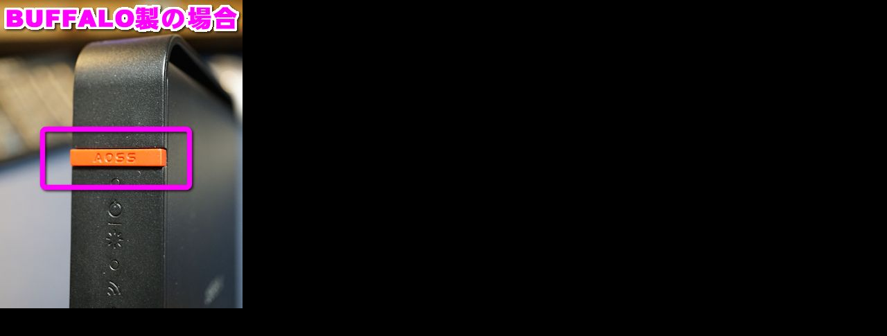

--- FILE ---
content_type: text/html; charset=UTF-8
request_url: https://netbook.f-tools.net/img/201804/?img=20180423-39368-11.jpg&width=350&height=445
body_size: 454
content:
<html>
<head>
<title>BuffaloのAOSSのボタン</title>
<script>
<!--
if (navigator.userAgent.indexOf('Android') > 0 || navigator.userAgent.indexOf('iPhone') > 0){
	// スマホなら
  document.write('<meta name="viewport" content="width=350px; ">');
}
//-->
</script>
</head>
<body style="margin:0px; background-color:#000;">
<p><img src="20180423-39368-11.jpg" width="350" height="445" alt="BuffaloのAOSSのボタン" onClick="window.close()" oncontextmenu="window.close(); return false;"></p>
</body>
</html>